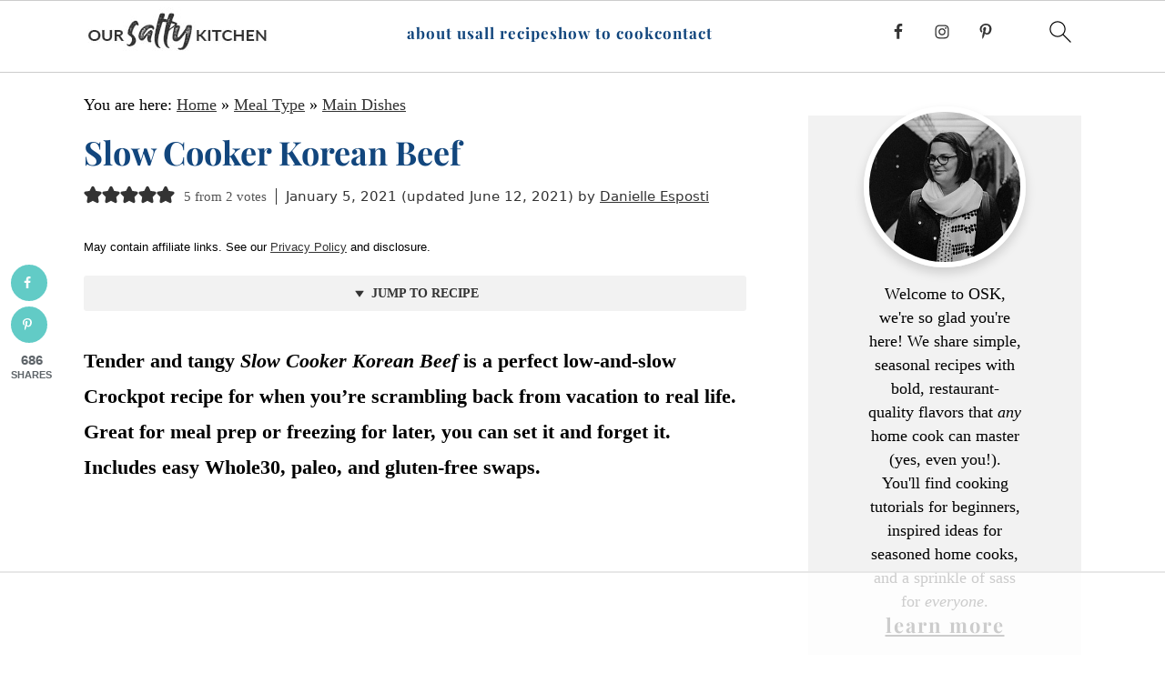

--- FILE ---
content_type: text/html
request_url: https://api.intentiq.com/profiles_engine/ProfilesEngineServlet?at=39&mi=10&dpi=936734067&pt=17&dpn=1&iiqidtype=2&iiqpcid=c837449b-4030-45c5-ac7c-5b16b7e6a6da&iiqpciddate=1768694471482&pcid=c96cec6f-991d-47c2-94cb-70f6eac98a69&idtype=3&gdpr=0&japs=false&jaesc=0&jafc=0&jaensc=0&jsver=0.33&testGroup=A&source=pbjs&ABTestingConfigurationSource=group&abtg=A&vrref=https%3A%2F%2Foursaltykitchen.com
body_size: 53
content:
{"abPercentage":97,"adt":1,"ct":2,"isOptedOut":false,"data":{"eids":[]},"dbsaved":"false","ls":true,"cttl":86400000,"abTestUuid":"g_df51e387-0e04-4c5c-b78e-89d28de02402","tc":9,"sid":-904226960}

--- FILE ---
content_type: text/html; charset=utf-8
request_url: https://www.google.com/recaptcha/api2/aframe
body_size: 268
content:
<!DOCTYPE HTML><html><head><meta http-equiv="content-type" content="text/html; charset=UTF-8"></head><body><script nonce="WdYQx0QK2XYQTUCn8lEpbw">/** Anti-fraud and anti-abuse applications only. See google.com/recaptcha */ try{var clients={'sodar':'https://pagead2.googlesyndication.com/pagead/sodar?'};window.addEventListener("message",function(a){try{if(a.source===window.parent){var b=JSON.parse(a.data);var c=clients[b['id']];if(c){var d=document.createElement('img');d.src=c+b['params']+'&rc='+(localStorage.getItem("rc::a")?sessionStorage.getItem("rc::b"):"");window.document.body.appendChild(d);sessionStorage.setItem("rc::e",parseInt(sessionStorage.getItem("rc::e")||0)+1);localStorage.setItem("rc::h",'1768694485016');}}}catch(b){}});window.parent.postMessage("_grecaptcha_ready", "*");}catch(b){}</script></body></html>

--- FILE ---
content_type: text/plain
request_url: https://rtb.openx.net/openrtbb/prebidjs
body_size: -227
content:
{"id":"d219871b-7eed-4509-804f-02384faed136","nbr":0}

--- FILE ---
content_type: text/plain
request_url: https://rtb.openx.net/openrtbb/prebidjs
body_size: -227
content:
{"id":"c033844f-de1d-4432-a0b6-45998259a6c8","nbr":0}

--- FILE ---
content_type: text/plain
request_url: https://rtb.openx.net/openrtbb/prebidjs
body_size: -227
content:
{"id":"3e1aa443-2975-44b0-935f-f4ae4a3ec589","nbr":0}

--- FILE ---
content_type: text/plain
request_url: https://rtb.openx.net/openrtbb/prebidjs
body_size: -227
content:
{"id":"45cc489f-982b-4831-a1ad-7685781b60a0","nbr":0}

--- FILE ---
content_type: text/plain
request_url: https://rtb.openx.net/openrtbb/prebidjs
body_size: -227
content:
{"id":"89cdf1d2-97c6-458a-a03c-47e7960fa896","nbr":0}

--- FILE ---
content_type: text/plain
request_url: https://rtb.openx.net/openrtbb/prebidjs
body_size: -227
content:
{"id":"60bfcb81-b840-45d4-8530-c06a46416c79","nbr":0}

--- FILE ---
content_type: text/plain
request_url: https://rtb.openx.net/openrtbb/prebidjs
body_size: -227
content:
{"id":"84bf4487-c1ec-43a3-b71b-9e3cd538eb41","nbr":0}

--- FILE ---
content_type: text/plain
request_url: https://rtb.openx.net/openrtbb/prebidjs
body_size: -227
content:
{"id":"c2ee6705-00a0-4e87-bde8-91f6669a7d2e","nbr":0}

--- FILE ---
content_type: text/plain
request_url: https://rtb.openx.net/openrtbb/prebidjs
body_size: -227
content:
{"id":"fe51d470-4d91-45b7-9507-e8443f89d8a7","nbr":0}

--- FILE ---
content_type: text/plain
request_url: https://rtb.openx.net/openrtbb/prebidjs
body_size: -227
content:
{"id":"31bc29c4-24fe-4f3f-8534-5af1687c5af0","nbr":0}

--- FILE ---
content_type: text/plain
request_url: https://rtb.openx.net/openrtbb/prebidjs
body_size: -227
content:
{"id":"c497e149-855c-4e55-93cb-e0f8c21fed77","nbr":0}

--- FILE ---
content_type: text/plain
request_url: https://rtb.openx.net/openrtbb/prebidjs
body_size: -227
content:
{"id":"fe4013be-6c46-4319-bd40-64e097ff5d82","nbr":0}

--- FILE ---
content_type: text/plain
request_url: https://rtb.openx.net/openrtbb/prebidjs
body_size: -227
content:
{"id":"4e5b0e8e-783a-48d2-be1e-075b567a6dcd","nbr":0}

--- FILE ---
content_type: text/plain
request_url: https://rtb.openx.net/openrtbb/prebidjs
body_size: -227
content:
{"id":"c9d56adf-bb60-41ed-821f-c07e37630961","nbr":0}

--- FILE ---
content_type: text/plain
request_url: https://rtb.openx.net/openrtbb/prebidjs
body_size: -227
content:
{"id":"d58844b8-039b-4ecd-9d22-43e7c9cb81cb","nbr":0}

--- FILE ---
content_type: text/plain; charset=UTF-8
request_url: https://at.teads.tv/fpc?analytics_tag_id=PUB_17002&tfpvi=&gdpr_consent=&gdpr_status=22&gdpr_reason=220&ccpa_consent=&sv=prebid-v1
body_size: 56
content:
OGZhYWExZjItOTljYi00ZTFiLTg4NDktZWViZjQ3MjY1NGJhIy05LTQ=

--- FILE ---
content_type: text/plain
request_url: https://rtb.openx.net/openrtbb/prebidjs
body_size: -86
content:
{"id":"d83f8df5-7fed-4981-aa87-ea817b1dd6c2","nbr":0}

--- FILE ---
content_type: text/plain
request_url: https://rtb.openx.net/openrtbb/prebidjs
body_size: -227
content:
{"id":"0e91921c-487c-4a84-ac2a-1ee4b12647c8","nbr":0}